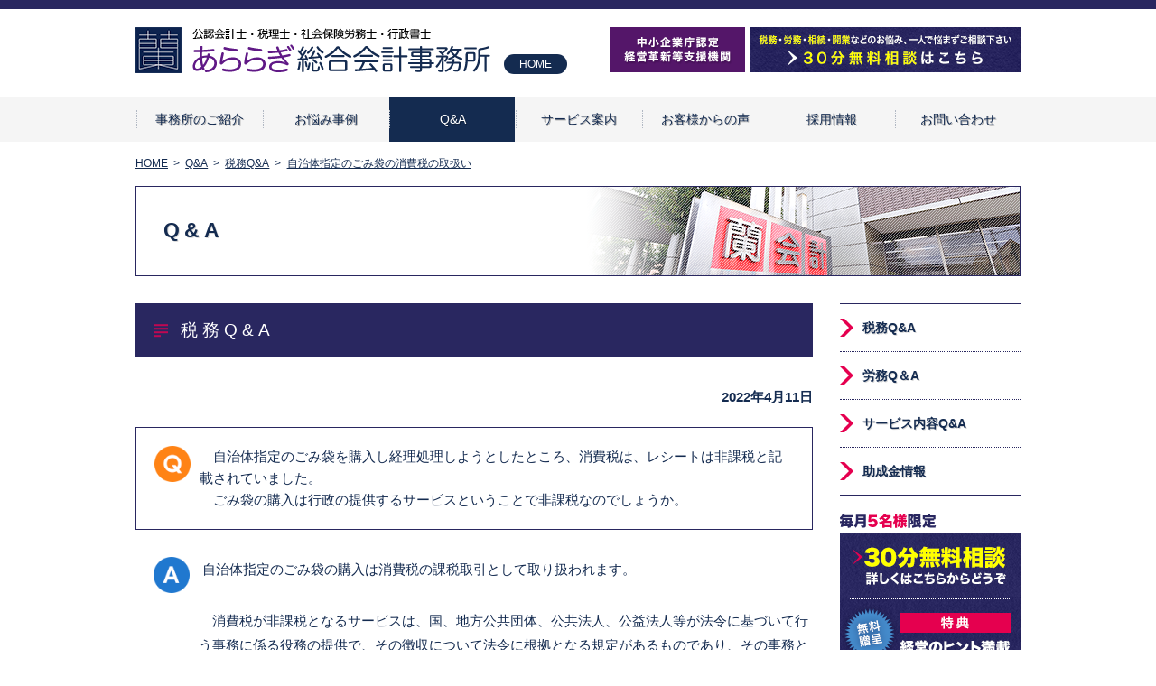

--- FILE ---
content_type: text/html; charset=UTF-8
request_url: https://www.araragi.jp/faq/693
body_size: 5365
content:
<!DOCTYPE html>
<html lang="ja">
<head>
<meta charset="utf-8" />
<meta http-equiv="X-UA-Compatible" content="IE=edge">
<title>自治体指定のごみ袋の消費税の取扱い｜あららぎ総合会計事務所</title><meta name="keywords" content="多治見,会計事務所,社労士,税理士"><meta name="copyright" content="Copyright ©2016 あららぎ総合会計事務所">
<meta name="viewport" content="width=device-width,initial-scale=1">
<link href="/assets/css/reset.css" rel="stylesheet" media="all" />
<link href="/assets/css/sp.css" rel="stylesheet" media="screen and (max-width: 768px)">
<link href="/assets/css/style.css" rel="stylesheet" media="screen and (min-width: 769px)">
<link rel="stylesheet" href="https://www.araragi.jp/wp/wp-content/themes/wp-araragi/style.css">
<script src="http://ajax.googleapis.com/ajax/libs/jquery/1.11.1/jquery.min.js"></script>
<script src="/assets/js/basic.js"></script>
<script src="/assets/js/jquery.heightLine.js"></script>
<meta name='robots' content='max-image-preview:large' />
<link rel='dns-prefetch' href='//s.w.org' />
<link rel="alternate" type="application/rss+xml" title="公認会計士・税理士・社会保険労務士・行政書士　あららぎ総合会計事務所 &raquo; 自治体指定のごみ袋の消費税の取扱い のコメントのフィード" href="https://www.araragi.jp/faq/693/feed" />
		<script type="text/javascript">
			window._wpemojiSettings = {"baseUrl":"https:\/\/s.w.org\/images\/core\/emoji\/13.0.1\/72x72\/","ext":".png","svgUrl":"https:\/\/s.w.org\/images\/core\/emoji\/13.0.1\/svg\/","svgExt":".svg","source":{"concatemoji":"https:\/\/www.araragi.jp\/wp\/wp-includes\/js\/wp-emoji-release.min.js?ver=5.7.14"}};
			!function(e,a,t){var n,r,o,i=a.createElement("canvas"),p=i.getContext&&i.getContext("2d");function s(e,t){var a=String.fromCharCode;p.clearRect(0,0,i.width,i.height),p.fillText(a.apply(this,e),0,0);e=i.toDataURL();return p.clearRect(0,0,i.width,i.height),p.fillText(a.apply(this,t),0,0),e===i.toDataURL()}function c(e){var t=a.createElement("script");t.src=e,t.defer=t.type="text/javascript",a.getElementsByTagName("head")[0].appendChild(t)}for(o=Array("flag","emoji"),t.supports={everything:!0,everythingExceptFlag:!0},r=0;r<o.length;r++)t.supports[o[r]]=function(e){if(!p||!p.fillText)return!1;switch(p.textBaseline="top",p.font="600 32px Arial",e){case"flag":return s([127987,65039,8205,9895,65039],[127987,65039,8203,9895,65039])?!1:!s([55356,56826,55356,56819],[55356,56826,8203,55356,56819])&&!s([55356,57332,56128,56423,56128,56418,56128,56421,56128,56430,56128,56423,56128,56447],[55356,57332,8203,56128,56423,8203,56128,56418,8203,56128,56421,8203,56128,56430,8203,56128,56423,8203,56128,56447]);case"emoji":return!s([55357,56424,8205,55356,57212],[55357,56424,8203,55356,57212])}return!1}(o[r]),t.supports.everything=t.supports.everything&&t.supports[o[r]],"flag"!==o[r]&&(t.supports.everythingExceptFlag=t.supports.everythingExceptFlag&&t.supports[o[r]]);t.supports.everythingExceptFlag=t.supports.everythingExceptFlag&&!t.supports.flag,t.DOMReady=!1,t.readyCallback=function(){t.DOMReady=!0},t.supports.everything||(n=function(){t.readyCallback()},a.addEventListener?(a.addEventListener("DOMContentLoaded",n,!1),e.addEventListener("load",n,!1)):(e.attachEvent("onload",n),a.attachEvent("onreadystatechange",function(){"complete"===a.readyState&&t.readyCallback()})),(n=t.source||{}).concatemoji?c(n.concatemoji):n.wpemoji&&n.twemoji&&(c(n.twemoji),c(n.wpemoji)))}(window,document,window._wpemojiSettings);
		</script>
		<style type="text/css">
img.wp-smiley,
img.emoji {
	display: inline !important;
	border: none !important;
	box-shadow: none !important;
	height: 1em !important;
	width: 1em !important;
	margin: 0 .07em !important;
	vertical-align: -0.1em !important;
	background: none !important;
	padding: 0 !important;
}
</style>
	<link rel='stylesheet' id='wp-block-library-css'  href='https://www.araragi.jp/wp/wp-includes/css/dist/block-library/style.min.css?ver=5.7.14' type='text/css' media='all' />
<link rel="https://api.w.org/" href="https://www.araragi.jp/wp-json/" /><link rel="EditURI" type="application/rsd+xml" title="RSD" href="https://www.araragi.jp/wp/xmlrpc.php?rsd" />
<link rel="wlwmanifest" type="application/wlwmanifest+xml" href="https://www.araragi.jp/wp/wp-includes/wlwmanifest.xml" /> 
<meta name="generator" content="WordPress 5.7.14" />
<link rel="canonical" href="https://www.araragi.jp/faq/693" />
<link rel='shortlink' href='https://www.araragi.jp/?p=693' />
<link rel="alternate" type="application/json+oembed" href="https://www.araragi.jp/wp-json/oembed/1.0/embed?url=https%3A%2F%2Fwww.araragi.jp%2Ffaq%2F693" />
<link rel="alternate" type="text/xml+oembed" href="https://www.araragi.jp/wp-json/oembed/1.0/embed?url=https%3A%2F%2Fwww.araragi.jp%2Ffaq%2F693&#038;format=xml" />
<link rel="icon" href="https://www.araragi.jp/wp/wp-content/uploads/2019/07/cropped-fabicon-32x32.jpg" sizes="32x32" />
<link rel="icon" href="https://www.araragi.jp/wp/wp-content/uploads/2019/07/cropped-fabicon-192x192.jpg" sizes="192x192" />
<link rel="apple-touch-icon" href="https://www.araragi.jp/wp/wp-content/uploads/2019/07/cropped-fabicon-180x180.jpg" />
<meta name="msapplication-TileImage" content="https://www.araragi.jp/wp/wp-content/uploads/2019/07/cropped-fabicon-270x270.jpg" />
</head>

<body id="faq">

<!--wrapper PC-->
<div id="wrapper">
	<!--header-->
	<header id="header" class="pc">
		<div class="headInner">
			<div class="hdLeft">
				<h1 class="logo"><a href="/"><img src="/assets/images/common/logo.png" alt="あららぎ総合会計事務所"></a></h1>
				<p><a href="/">HOME</a></p>
			</div>
			<aside class="hdAside">
				<ul>
					<li><a href="/service/support"><img src="/assets/images/common/hd_bnr_support.png" alt=""></a></li>
					<li><a href="/consult/"><img src="/assets/images/common/hd_bnr_consult.png" alt="30分無料相談"></a></li>
				</ul>
			</aside>
		</div>
		<nav id="gNav">
			<ul>
				<li><a href="/about/merit">事務所のご紹介</a></li>
				<li><a href="/case/">お悩み事例</a></li>
				<li><a href="/faq/" class="active">Q&A</a></li>
				<li><a href="/service/accounts">サービス案内</a></li>
				<li><a href="/voice/">お客様からの声</a></li>
				<li><a href="/recruit/">採用情報</a></li>
				<li><a href="/contact/">お問い合わせ</a></li>
			</ul>
		</nav>
	</header>
	<!--/header PC-->
	
	<!--header SP-->
	<header id="header" class="sp">
		<div class="headerInner">
			<h1 class="logo"><a href="/"><img src="/assets/images/common/logo.png" alt="あららぎ総合会計事務所"></a></h1>
			<a href="#" class="Menu"><span>≡</span> Menu</a>
		</div>
	</header>
	<!--/header SP-->
	
	<!--nav sp-->
	<div class="SpMenu">
		<nav class="nav sp">
			<ul>
				<li><a href="/">HOME</a></li>
				<li><a href="/about/merit">事務所のご紹介</a></li>
				<li><a href="/case/">お悩み事例</a></li>
				<li><a href="/faq/">Q&A</a></li>
				<li><a href="/service/accounts">サービス案内</a></li>
				<li><a href="/voice/">お客様からの声</a></li>
				<li><a href="/recruit/">採用情報</a></li>
				<li><a href="/consult/">30分無料相談</a></li>
				<li><a href="/contact/">お問い合わせ</a></li>
				<li><a href="/privacy/">個人情報保護方針</a></li>
			</ul>
		</nav>
	</div>
	<!--/nav sp-->
	
	<!--topicPath-->
	<div class="topicPath">
	<ol id="path">
		<li itemscope itemtype="http://data-vocabulary.org/Breadcrumb"><a itemprop="url" href="/"><span itemprop="title">HOME</span></a></li>

		<li itemscope itemtype="http://data-vocabulary.org/Breadcrumb"><a itemprop="url" href="/faq/"><span itemprop="title">Q&amp;A</span></a></li>        	<li itemscope itemtype="http://data-vocabulary.org/Breadcrumb"><a itemprop="url" href="https://www.araragi.jp/faq/tax"><span itemprop="title">税務Q&amp;A</span></a></li>
				<li itemscope itemtype="http://data-vocabulary.org/Breadcrumb"><a itemprop="url" href="/faq/693"><span itemprop="title">自治体指定のごみ袋の消費税の取扱い</span></a></li>	</ol>
	</div>
	<!--/topicPath-->
	
	<!--main-->
	<div class="pageTitle">
		<h1>Q&amp;A</h1>
	</div>
	<!--main-->

	<!--Contents-->
	<div id="contents">
		<!--mainColumn-->
		<div class="mainColumn">
<h2 class="h2_ttl">税務Q&amp;A</h2>
			<div class="sectionInner">
				<p class="date">2022年4月11日</p>
				<div class="faq_q">　自治体指定のごみ袋を購入し経理処理しようとしたところ、消費税は、レシートは非課税と記載されていました。<br />
　ごみ袋の購入は行政の提供するサービスということで非課税なのでしょうか。<br />
</div>
<div class="faq_a">
	<p><strong> </strong>自治体指定のごみ袋の購入は消費税の課税取引として取り扱われます。</p>
<p>　消費税が非課税となるサービスは、国、地方公共団体、公共法人、公益法人等が法令に基づいて行う事務に係る役務の提供で、その徴収について法令に根拠となる規定があるものであり、その事務とは登記、登録、特許、免許、許可、認可、承認、認定、確認及び指定、検査、検定、試験、審査及び講習、証明、公文書の交付が該当します(消費税基本通達６－５－１　非課税となる行政手数料等の範囲等より)。</p>
<p>　ごみ処理は上記の事務に該当するものではありません。</p>
<p>　</p>
<p>　ごみ処理は自治体固有の行政サービスではなく民間企業と競合する可能性のある事業であり、公平性を保つ観点より消費税の課税取引となっております。</p>
<p>&nbsp;</p>
<p><strong>※上記記事は、記事更新時現在の税法等の諸法令及び判例等に基づいたものですので、取扱いに変更がある可能性があります。</strong></p>
			<div class="pageNation">
		<ul>
					<li class="prev"><a href="https://www.araragi.jp/faq/687" rel="prev">前の記事を読む</a></li>							<li class="next"><a href="https://www.araragi.jp/faq/700" rel="next">次の記事を読む</a></li>			</ul>
</div>
</div>
			</div>

		</div>
		<!--/mainColumn-->
		
		<!--sideColumn-->
		<div class="sideColumn">
	
	
	<div class="menu">
	<ul>
		<li><a href="https://www.araragi.jp/faq/tax">税務Q&amp;A</a></li>
		<li><a href="https://www.araragi.jp/faq/labor">労務Q＆A</a></li>
		<li><a href="https://www.araragi.jp/faq/service">サービス内容Q&amp;A</a></li>
		<li><a href="https://www.araragi.jp/faq/%e5%8a%a9%e6%88%90%e9%87%91%e6%83%85%e5%a0%b1">助成金情報</a></li>
    </ul>
    </div>

			<ul class="banner">
				<li><a href="/consult/"><img src="/assets/images/common/side_bnr_consult.png" alt="30分無料相談"></a></li>
				<li><a href="/voice/"><img src="/assets/images/common/side_bnr_voice.png" alt="お客様からの声"></a></li>
                <li><a href="/sitenronten/"><img src="/assets/images/common/side_bnr_blog.png" alt="あららぎ会計の視点論点"></a></li>
				<li><a href="/about/case"><img src="/assets/images/common/side_bnr_case.png" alt="国税不服審判所 事案のご紹介"></a></li>
			    <li><a href="/sr/"><img src="/assets/images/common/side_office-regulations_bnr.png" alt="就業規則の作成・変更のご相談はこちら"></a></li>
			</ul>
		</div>
		<!--/sideColumn-->
	</div>
	<!--/Contents-->


	<!--footer-->
	<footer id="footer">
		<div class="ftInner">
			<div class="ftInfo">
				<h1 class="logo"><a href="/"><img src="/assets/images/common/logo.png" alt="あららぎ総合会計事務所"></a></h1>
				<p>〒507-0041<br>
				岐阜県多治見市太平町3-18<br>
				TEL：0572-24-2222  FAX：0572-24-2197<br>
				受付時間：8:30～17:00</p>
				<ul>
			    <li><a href="/consult/"><img src="/assets/images/common/ft_bnr_consult.png" alt="30分無料相談"></a></li>
			    <li><a href="/sr/"><img src="/assets/images/common/ft_office-regulations_bnr.png" alt="就業規則の作成・変更のご相談はこちら"></a></li>
					<li><a href="/contact/"><img src="/assets/images/common/ft_bnr_contact.png" alt="お問い合わせ"></a></li>
				</ul>
			</div>
			<div class="ftNav">
				<ul class="left">
					<li><a href="/">HOME</a></li>
					<li><a href="/about/merit">事務所のご紹介</a></li>
					<li><a href="/faq/">Q&amp;A</a></li>
					<li><a href="/case/">お悩み事例</a></li>
					<li><a href="/service/">サービス案内</a>
						<ul class="sub">
							<li><a href="/service/accounts/">税務・会計支援</a></li>
							<li><a href="/service/social/">労務・人事支援</a></li>
							<li><a href="/service/start/">新規開業支援</a></li>
							<li><a href="/service/inheritance/">相続支援</a></li>
							<li><a href="/service/finance/">金融・融資支援</a></li>
						</ul>
					</li>
				</ul>
				<ul class="right">
					<li><a href="/voice/">お客様からの声</a></li>
					<li><a href="/recruit/">採用情報</a></li>
					<li><a href="/consult/">30分無料相談</a></li>
					<li><a href="/contact/">お問い合わせ</a></li>
					<li><a href="/privacy/">個人情報保護方針</a></li>
                    <li><a href="/sitenronten/">あららぎ会計の視点論点</a></li>
				</ul>
			</div>
			<div class="pagetop"><p><a href="#wrapper"><img src="/assets/images/common/ico_pagetop.png" alt="" ></a></p></div>
		</div>
	</footer>
	<div class="copyright"><small>Copyright &copy; あららぎ総合会計事務所 All Rights Reserved.</small></div>
	<!--/footer-->

<script>
  (function(i,s,o,g,r,a,m){i['GoogleAnalyticsObject']=r;i[r]=i[r]||function(){
  (i[r].q=i[r].q||[]).push(arguments)},i[r].l=1*new Date();a=s.createElement(o),
  m=s.getElementsByTagName(o)[0];a.async=1;a.src=g;m.parentNode.insertBefore(a,m)
  })(window,document,'script','https://www.google-analytics.com/analytics.js','ga');

  ga('create', 'UA-78249665-1', 'auto');
 ga('require', 'displayfeatures');
  ga('send', 'pageview');

</script>
</div>
<!--/wrapper-->
<script type='text/javascript' src='https://www.araragi.jp/wp/wp-includes/js/wp-embed.min.js?ver=5.7.14' id='wp-embed-js'></script>
</body>
</html>

--- FILE ---
content_type: text/css
request_url: https://www.araragi.jp/assets/css/style.css
body_size: 5804
content:
@charset "UTF-8";
/* CSS Document */

html, body {
	width: 100%;
	height: 100%;
	margin: 0;
	padding: 0;
	color: #142b50;
	font-size: 0.938em;
	line-height: 1.6;
	-webkit-text-size-adjust: none;
	font-family: "メイリオ", "Meiryo", "ヒラギノ角ゴ Pro W3", "Hiragino Kaku Gothic Pro", "ＭＳ Ｐゴシック", "MS PGothic", sans-serif;
}
* {
	-webkit-box-sizing: border-box;
	-moz-box-sizing: border-box;
	-o-box-sizing: border-box;
	-ms-box-sizing: border-box;
	box-sizing: border-box;
}
a:link, a:active, a:visited {
	color: #142b50;
	text-decoration: none;
}
a:hover {
	filter: alpha(opacity=70);
	-moz-opacity: 0.7;
	opacity: 0.7;
}
#wrapper {
	width: 100%;
	height: 100%;
	margin: 0 auto;
}
div:after, ul:after, ol:after {
	content: "";
	display: block;
	clear: both;
}
img {
	line-height: 0 !important;
}
.sp {
	display: none;
}
/*-------------------------------------------------------*/
/*  header
/*-------------------------------------------------------*/
#header {
	width: 100%;
	border-top: 10px solid #292760;
}
.headInner {
	width: 980px;
	margin: 0 auto;
	padding: 20px 0;
}
.hdLeft {
	float: left;
}
.hdLeft .logo {
	float: left;
	margin-right: 15px;
}
.hdLeft p {
	margin-top: 30px;
	float: left;
	width: 70px;
	height: 22px;
	color: #fff;
	text-align: center;
	line-height: 22px;
	border-radius: 11px;
	background: #142b50;
}
.hdLeft p a {
	display: block;
	color: #fff;
	font-weight: normal;
	font-size: 12px;
}
.hdAside {
	float: right;
	width: 455px;
	text-align: right;
}
.hdAside li {
	float: left;
}
.hdAside li:first-child {
	margin-right: 5px;
}
/*-------------------------------------------------------*/
/*  #gNav
/*-------------------------------------------------------*/
#gNav {
	width: 100%;
	background: #f5f5f5;
}
#gNav ul {
	width: 980px;
	margin: 0 auto;
}
#gNav ul li {
	position: relative;
	float: left;
	width: 140px;
	height: 50px;
	line-height: 50px;
	text-align: center;
	font-family: "ヒラギノ角ゴ Pro W3", "Hiragino Kaku Gothic Pro", "游ゴシック", "Yu Gothic", "ＭＳ Ｐゴシック", "MS PGothic", sans-serif;
	text-shadow: 1px 1px 0px rgba(0, 0, 0, 0.3);
	border-left: 1px solid #f5f5f5;
}
#gNav ul li::before {
	border-left: 1px dotted #b1b8c3;
	height: 20px;
	position: absolute;
	z-index: 1;
	top: 15px;
	left: 0;
	content: "";
}
#gNav ul li:last-child {
	border-right: 1px solid #f5f5f5;
}
#gNav ul li:last-child::after {
	border-right: 1px dotted #b1b8c3;
	height: 20px;
	position: absolute;
	z-index: 1;
	top: 15px;
	right: -2px;
	content: "";
}
#gNav ul li a {
	display: block;
	width: 140px;
	height: 50px;
	color: #142b50;
}
#gNav ul li a:hover, #gNav ul li a.active {
	display: block;
	width: 140px;
	height: 50px;
	color: #fff;
	background: #142b50;
	filter: alpha(opacity=100);
	-moz-opacity: 1.0;
	opacity: 1.0;
}
/*-------------------------------------------------------*/
/*  Main
/*-------------------------------------------------------*/
.indexMain {
	width: 100%;
	min-width: 980px;
	height: 400px;
	background: #ebebeb url(../images/index/main.jpg) no-repeat center top;
}
.indexMain ul{
	width: 490px;
	margin: 0 auto;
}
.indexMain li{
	float: left;
	line-height: 0;
	}
ul.indexmenu1{
		padding-top: 238px;
	}
ul.indexmenu2{
	padding-left:-20px;
	}
/*-------------------------------------------------------*/
/*  Contents
/*-------------------------------------------------------*/
#index #contents {
	width: 100%;
	margin: 0 auto;
	padding: 50px 0 60px 0;
}
#contents {
	width: 980px;
	margin: 0 auto;
	padding: 30px 0 60px 0;
}
/*-------------------------------------------------------*/
/*  Index
/*-------------------------------------------------------*/
/*indexService*/
.indexService {
	width: 980px;
	margin: 50px auto;
}
.indexService h2 {
	margin-bottom: 45px;
}
.col02 {
	margin-bottom: 20px;
}
.col02 .serviceInner, .col03 .serviceInner {
	position: relative;
	float: left;
	height: 300px;
}
.col02 .serviceInner {
	width: 475px;
	margin-right: 30px;
}
.col03 .serviceInner {
	width: 307px;
	margin-right: 29px;
}
.col02 .serviceInner:last-child, .col03 .serviceInner:last-child {
	margin-right: 0;
}
.col02 .serviceInner:after {
	position: relative;
	content: url(../images/index/shadow01.png);
	bottom: 0;
}
.col03 .serviceInner:after {
	position: relative;
	content: url(../images/index/shadow02.png);
	bottom: 1px;
}
.col02 .serviceInner h3, .col03 .serviceInner h3 {
	width: 70px;
	height: auto;
	min-height: 280px;
	float: left;
	background: #03004c;
}
.col02 .serviceInner ul {
	float: left;
	width: 405px;
	padding: 25px 30px 25px 20px;
	border-top: 1px solid #292760;
	border-right: 1px solid #292760;
	background: #fff;
}
.col03 .serviceInner ul {
	float: left;
	width: 237px;
	height: 280px;
	padding: 20px 10px 20px 15px;
	border-top: 1px solid #292760;
	border-right: 1px solid #292760;
	background: #fff;
}
.col02 .serviceInner li {
	font-size: 16px;
	font-weight: bold;
	line-height: 1.2;
	padding-left: 30px;
	background: url(../images/index/ico_01.png) no-repeat left center;
}
.col03 .serviceInner li {
	font-size: 14px;
	font-weight: bold;
	line-height: 1.2;
	padding-left: 25px;
	background: url(../images/index/ico_01.png) no-repeat left center;
}
.col02 .serviceInner li:first-child p, .col03 .serviceInner li:first-child p {
	padding-top: 0 !important;
}
.col02 .serviceInner li:last-child p, .col03 .serviceInner li:last-child p {
	padding-bottom: 0;
	border-bottom: 0;
}
.col02 .serviceInner li p, .col03 .serviceInner li p {
	padding: 1.1em 0;
	border-bottom: 1px dashed #292760;
}
.col03 .serviceInner:nth-child(2) li p {
	padding: 0.8em 0;
}
.col02 .serviceInner span, .col03 .serviceInner span {
	color: #e5004f;
}
.col02 .serviceInner .btn {
	position: absolute;
	bottom: 0;
	right: 0;
	padding-bottom: 6px;
}
.col03 .serviceInner .btn {
	position: absolute;
	bottom: 6px;
	right: 0;
}
/*indexService02*/
.indexService02 {
	width: 980px;
	margin: 0 auto 50px auto;
	text-align: center;
}
.indexService02 h2 {
	margin-bottom: 25px;
}
.indexService02 .txt {
	font-size: 1.2em;
	margin-bottom: 30px;
}
/*indexPoint*/
.indexPoint {
	background: url(../images/common/bg01.png);
}
.indexPoint h2 {
	padding: 0.8em;
	color: #fff;
	font-size: 2.0em;
	font-weight: bold;
	text-align: center;
	background: #292760;
	font-family: "ヒラギノ角ゴ Pro W3", "Hiragino Kaku Gothic Pro", "游ゴシック", "Yu Gothic", sans-serif;
}
.pointInner {
	width: 980px;
	margin: 0 auto;
	padding: 50px 0 80px;
}
.pointInner .txt {
	text-align: center;
	font-size: 1.4em;
	margin-bottom: 30px;
	font-weight: bold;
}
.pointInner li {
	float: left;
	width: 280px;
	margin-right: 60px;
	text-align: center;
}
.pointInner li:last-child {
	margin-right: 0;
}
.pointInner li p {
	margin-top: 20px;
	text-align: left;
	font-size: 1.067em;
}
/*indexAbout*/
.indexAbout {
	width: 980px;
	margin: 0 auto;
	padding: 80px 0 100px;
}
.aboutLeft {
	float: left;
	width: 540px;
	margin-right: 50px;
	font-size: 1.067em;
}
.aboutLeft dl {
	margin-bottom: 50px;
}
.aboutLeft dt {
	width: 140px;
	padding: 4px 0 2px 0;
	margin-bottom: 15px;
	color: #fff;
	font-size: 0.933em;
	text-align: center;
	background: #292760;
}
.aboutLeft span {
	font-weight: bold;
	color: #e5004f;
	font-size: 1.333em;
}
.aboutRight figure {
	margin-bottom: 40px;
}
.indexAbout p {
	text-align: center;
}
/*indexInfo*/
.indexInfo {
	margin-bottom: 60px;
}
.infoInner {
	width: 980px;
	margin: 0 auto;
}
.indexInfo .faq {
	float: left;
	width: 440px;
	margin-right: 50px;
}
.indexInfo .sitenronten {
	float: left;
	width: 490px;
	margin-right: 0px;
}
.indexInfo .faq h2,
.indexInfo .sitenronten h2 {
	display: block;
	height: 70px;
	padding-top: 20px;
	margin-bottom: 30px;
	background: url(../images/index/faq_bg.png);
	text-align:center;
	color: #142b50;
	font-weight: bold;
	font-size: 1.333em;
	font-family: "ヒラギノ角ゴ Pro W3", "Hiragino Kaku Gothic Pro", "游ゴシック", "Yu Gothic", sans-serif;
	text-shadow: 1px 1px 0px rgba(0, 0, 0, 0.3);
	letter-spacing: 5px;
}
.indexInfo .faq li,
.indexInfo .sitenronten li {
	margin-bottom: 25px;
}
.indexInfo .faq li:after,
.indexInfo .sitenronten li:after {
	content: "";
	display: block;
	clear: both;
}
.indexInfo .faq span,
.indexInfo .sitenronten span {
	display: block;
	float: left;
	margin-right: 10px;
	padding: 2px 0 1px 0;
	width: 135px;
	color: #fff;
	font-size: 0.8em;
	text-align: center;
}
.indexInfo .faq span.service,
.indexInfo .sitenronten span.service {
	background: #448aca;
}
.indexInfo .faq span.tax,
.indexInfo .sitenronten span.tax {
	background: #009e96;
}
.indexInfo .faq span.labor,
.indexInfo .sitenronten span.labor {
	background: #3c3a9a;
}
.indexInfo .faq p {
	float: left;
	width: 295px;
	font-size: 1.067em;
}

.indexInfo .sitenronten p {
	float: left;
	width: 345px;
	font-size: 1.067em;
}
.indexInfo .faq p a,
.indexInfo .sitenronten p a {
	text-decoration: underline;
}
.indexInfo .consult {
	float: left;
	margin-top: -23px;
}
.indexInfo .consult p {
	font-weight: bold;
}
.indexInfo .consult span {
	color: #e5004f;
}
/*-------------------------------------------------------*/
/*  Footer
/*-------------------------------------------------------*/
#footer {
	width: 100%;
	background: url(../images/common/bg01.png);
}
.ftInner {
	position: relative;
	width: 980px;
	margin: 0 auto;
	padding: 50px 0;
}
.ftInfo {
	float: left;
	width: 445px;
	margin-right: 70px;
}
.ftInfo p {
	line-height: 1.3;
	margin-bottom: 10px;
}
.ftNav .left {
	float: left;
	width: 230px;
	padding: 0 40px;
	border-left: 1px dotted #292760;
	border-right: 1px dotted #292760;
}
.ftNav .right {
	float: left;
	width: 230px;
	padding: 0 40px;
	border-right: 1px dotted #292760;
}
.ftNav li {
	padding-left: 20px;
	background: url(../images/common/ico_arw01.png) no-repeat left 0.4em;
}
.ftNav ul li .sub {
	float: none;
	padding-left: 0;
	padding-right: 0;
	border: 0;
}
.ftNav ul li .sub li {
	background: none !important;
	padding-left: 0;
}
.ftNav ul li .sub li:before {
	content: "●";
	color: #292760;
	padding-left: 10px;
}
#footer .pagetop {
	position: absolute;
	top: 0;
	right: -80px;
}
.copyright {
	width: 100%;
	height: 60px;
	background: #292760;
	text-align: center;
}
.copyright small {
	text-align: center;
	line-height: 60px;
	font-size: 0.857em;
	color: #fff;
}
/*-------------------------------------------------------*/
/*  pages common
/*-------------------------------------------------------*/
.topicPath {
	width: 980px;
	margin: 15px auto;
}
.topicPath li {
	float: left;
	font-size: 0.867em;
}
.topicPath li a {
	text-decoration: underline;
}
.topicPath li:after {
	content: ">";
	padding: 0 0.5em;
}
.topicPath li:last-child:after {
	content: none;
}
.pageTitle {
	display: table;
	width: 980px;
	margin: 0 auto;
	height: 100px;
	border: 1px solid #292760;
	background: url(../images/common/pagettl_bg.png) no-repeat right top;
}
.pageTitle h1 {
	display: table-cell;
	padding-left: 30px;
	vertical-align: middle;
	font-size: 1.6em;
	font-weight: bold;
	letter-spacing: 5px;
	font-family: "ヒラギノ角ゴ Pro W3", "Hiragino Kaku Gothic Pro", "游ゴシック", "Yu Gothic", sans-serif;
	text-shadow: 1px 1px 0px rgba(0, 0, 0, 0.15);
}

.mainColumn {
	float: left;
	width: 750px;
	margin-right: 30px;
}
.mainColumn h2 {
	padding: 15px 15px 15px 50px;
	margin-bottom: 30px;
	color: #fff;
	font-size: 1.333em;
	letter-spacing: 5px;
	background: #292760 url(../images/common/ico_h2_ttl.png) no-repeat 20px center;
}
.mainColumn p {
	font-size: 1.067em;
	line-height: 1.8;
}
/*  sideColumn */
.sideColumn {
	float: left;
	width: 200px;
}
.sideColumn h2{
	padding: 10px;
	color: #fff;
	font-size: 1.067em;
	letter-spacing: 2px;
	background: #292760;
}
.sideColumn .menu {
	border-top: 1px solid #292760;
	margin-bottom: 20px;
	border-bottom: 1px solid #292760;
}
.sideColumn .menu li {
	font-weight: bold;
	font-family: "ヒラギノ角ゴ Pro W3", "Hiragino Kaku Gothic Pro", "游ゴシック", "Yu Gothic", sans-serif;
	text-shadow: 1px 1px 0px rgba(0, 0, 0, 0.15);
	border-bottom: 1px dotted #292760;
	background: url(../images/common/ico_arw02.png) no-repeat left center;
}
.sideColumn .menu li:last-child {
	border-bottom: none;
}
.sideColumn .menu li a {
	display: block;
	width: 200px;
	padding: 15px 0 15px 25px;
}
.sideColumn .menu p {
	font-weight: bold;
	font-family: "ヒラギノ角ゴ Pro W3", "Hiragino Kaku Gothic Pro", "游ゴシック", "Yu Gothic", sans-serif;
	text-shadow: 1px 1px 0px rgba(0, 0, 0, 0.15);
	background: url(../images/common/ico_arw03.png) no-repeat left center;
}
.sideColumn .menu p a {
	display: block;
	width: 200px;
	padding: 15px 0 15px 25px;
}
.sideColumn .banner li {
	margin-bottom: 15px;
}
/*  form */
input[type=text] {
	width: 100%;
	height: 40px;
	border: 0;
	background: #fff;
}
textarea {
	width: 100%;
	height: 200px;
	border: 0;
	background: #fff;
}
/*  layout */
.sectionInner {
	margin-bottom: 30px;
}
.float_rgt {
	float: right;
	margin: 0 0 20px 20px;
}
/*  headline */
.catchCopy {
	margin-bottom: 30px;
}
.catchCopy.bdrBottom {
	padding-bottom: 30px;
	border-bottom: 1px dotted #292760;
}
.catchCopy p {
	padding-left: 20px;
	border-left: 20px solid #292760;
	font-size: 1.333em;
	font-weight: bold;
	line-height: 1.5;
	font-family: "ヒラギノ角ゴ Pro W3", "Hiragino Kaku Gothic Pro", "游ゴシック", "Yu Gothic", sans-serif;
	text-shadow: 1px 1px 0px rgba(0, 0, 0, 0.15);
}
/*-------------------------------------------------------*/
/*  about/
/*-------------------------------------------------------*/
#about h3 {
	padding: 15px;
	margin-bottom: 30px;
	font-size: 1.333em;
	letter-spacing: 3px;
	background: url(../images/common/bg_h3_ttl.png);
	text-shadow: 1px 1px 0px rgba(0, 0, 0, 0.15);
}
#about .introInner {
	margin: 50px 20px;
}
#about .sectionInner p {
	margin-bottom: 2.0em;
}
#about .sectionInner p.name {
	text-align: right;
	font-size: 1.4em;
	font-weight: bold;
	letter-spacing: 2px;
	font-family: "ヒラギノ角ゴ Pro W3", "Hiragino Kaku Gothic Pro", "游ゴシック", "Yu Gothic", sans-serif;
	text-shadow: 1px 1px 0px rgba(0, 0, 0, 0.15);
}
#about table {
	border-top: 1px dotted #292760;
	font-size: 1.067em;
}
#about table th, #about table td {
	padding: 10px 0;
	text-align: left;
	border-bottom: 1px dotted #292760;
}
#about table th {
	width: 20%;
	color: #601986;
}
#about table small {
	font-size: 0.867em;
}
#about iframe {
	width: 100%;
	height: 350px;
	margin-bottom: 30px;
}
#about .sectionInner li {
	float: left;
	width: 360px;
	margin-right: 30px;
	margin-bottom: 0;
}
#about .sectionInner li:last-child {
	margin-right: 0;
}
#about .sectionInner figure {
	margin-bottom: 10px;
}
#about .caseInner h3 {
	margin-bottom: 30px;
	font-size: 1.4em;
	font-weight: bold;
	padding-bottom: 20px;
	background: url(../images/common/bdr01.png) repeat-x left bottom;
}
#about .question {
	display: inline-table;
	width: 460px;
	margin-bottom: 15px;
	padding: 30px;
	color: #292760;
	font-weight: bold;
	background: #e9e9ef;
}
#about .question dt {
	display: table-cell;
	vertical-align: middle;
	padding-right: 10px;
	font-size: 1.33em;
}
#about .question dd {
	display: table-cell;
	vertical-align: middle;
}
#about .answer {
	display: inline-table;
	width: 460px;
	margin-bottom: 15px;
	padding: 30px;
	color: #009944;
	font-weight: bold;
	background: #e5f5ec;
}
#about .answer dt {
	display: table-cell;
	vertical-align: middle;
	padding-right: 10px;
	font-size: 1.33em;
}
#about .answer dd {
	display: table-cell;
	vertical-align: middle;
}
#about .caseInner p {
	margin-bottom: 2.0em;
}
#about .caseTtl01 {
	margin-bottom: 25px;
	padding-bottom: 10px;
	color: #e5004f;
	font-weight: bold;
	background: url(../images/about/h4_bg01.png) repeat-x left bottom;
}
#about .caseTtl02 {
	margin-bottom: 25px;
	padding-bottom: 10px;
	color: #5f52a0;
	font-weight: bold;
	background: url(../images/about/h4_bg02.png) repeat-x left bottom;
}
#about .caseTtl03 {
	margin-bottom: 25px;
	padding-bottom: 10px;
	color: #00a0e9;
	font-weight: bold;
	background: url(../images/about/h4_bg03.png) repeat-x left bottom;
}
/*-------------------------------------------------------*/
/*  service/
/*-------------------------------------------------------*/
#service h3 {
	margin-bottom: 30px;
	font-size: 1.4em;
	font-weight: bold;
	padding-bottom: 20px;
	background: url(../images/common/bdr01.png) repeat-x left bottom;
}
#service h4 {
	padding: 15px;
	margin-bottom: 30px;
	font-size: 1.333em;
	letter-spacing: 3px;
	background: url(../images/common/bg_h3_ttl.png);
	text-shadow: 1px 1px 0px rgba(0, 0, 0, 0.15);
}
#service .sectionInner p {
	margin-bottom: 2.0em;
}
#service .sectionInner.bdrBottom {
	border-bottom: 1px dotted #292760;
}
#service ul.serviceList {
	float: left;
	width: 360px;
	margin-right: 30px;
	padding: 30px;
	background: #e9e9ef;
}
#service ul.serviceList li {
	font-size: 1.067em;
	margin-bottom: 1.0em;
}
#service ul.serviceList li:last-child {
	margin-bottom: 0;
}
#service ul.serviceList li:before {
	content: "・";
}
#service ol.serviceList {
	float: left;
	width: 360px;
	margin-right: 30px;
	padding: 30px;
	background: #e9e9ef;
}
#service ol.serviceList li {
	font-size: 1.067em;
	margin-bottom: 1.0em;
}
#service ol.serviceList li:last-child {
	margin-bottom: 0;
}
#service .exampleInner {
	width: 360px;
}
#service .exampleInner table {
	width: 100%;
	margin-bottom: 30px;
	border-top: 1px solid #292760;
	font-size: 1.067em;
}
#service .exampleInner table thead {
	border-bottom: 1px dotted #292760;
}
#service .exampleInner table tbody {
	border-bottom: 1px dotted #292760;
}
#service .exampleInner table th {
	padding: 10px 0;
	margin-bottom: 10px;
	text-align: left;
	font-weight: bold;
}
#service .exampleInner table td {
	padding: 10px 0;
}
#service .exampleInner table td:nth-child(1) {
	width: 40%;
}
#service .exampleInner table td:nth-child(2) {
	text-align: right;
}
#service .contactInner {
	text-align: center;
	margin-top: 60px;
	padding-top: 50px;
	background: url(../images/common/bdr01.png) repeat-x left top;
}
#service .contactInner li {
	margin-bottom: 15px;
}
#service .introInner ul {
	display: inline-block;
	margin-bottom: 30px;
}
#service .introInner li {
	font-weight: bold;
	font-size: 1.067em;
	margin-bottom: 0.2em;
}
#service .introInner li:before {
	content: "・";
}
#service .introInner p {
	margin-bottom: 2.0em;
}
/*-------------------------------------------------------*/
/*  faq/
/*-------------------------------------------------------*/
#faq h3 {
	margin-bottom: 30px;
	font-size: 1.4em;
	font-weight: bold;
	padding-bottom: 20px;
	padding-left: 25px;
	background: url(../images/common/bdr01.png), url(../images/common/ico_faq.png);
	background-repeat: repeat-x, no-repeat;
	background-position: left bottom, left 0.4em;
}
#faq .sectionInner p {
	margin-bottom: 2.0em;
}
#faq .sectionInner p.date {
	margin: 0;
	padding: 0 0 20px 0;
	text-align: right;
	font-weight: bold;
}
#faq .sectionInner .btn a {
	display: block;
	width: 300px;
	margin-left: 200px;
	text-align: center;
	padding: 15px;
	text-align: center;
	color: #fff;
	background: url(../images/common/ico_arw04.png), url(../images/common/bg_green.png);
	background-repeat: no-repeat, repeat-x;
	background-position: 33% 1.2em, left top;
}
.pageNation {
	margin-top: 60px;
}
.pageNation .next {
	width: 50%;
	float: right;
	text-align: right;
}
.pageNation li a {
	text-decoration: underline;
	font-weight: bold;
}
.pageNation li:before {
	content: ">";
}
/*-------------------------------------------------------*/
/*  case/
/*-------------------------------------------------------*/
#case .sectionInner {
	padding: 30px;
	margin-bottom: 30px;
	border: 1px solid #c8c8c8;
	border-radius: 10px;
}
#case h3 {
	margin-bottom: 15px;
	padding: 15px 15px 10px 45px;
	font-size: 1.33em;
	font-weight: bold;
	line-height: 1.4;
	color: #292760;
	background: url(../images/case/ico01.png), url(../images/case/h3_bg.png);
	background-repeat: no-repeat, repeat;
	background-position: 15px center, left top;
	text-shadow: white 2px 2px 0px, white -2px 2px 0px, white 2px -2px 0px, white -2px -2px 0px;
}
#case h4 {
	margin-bottom: 15px;
	padding: 15px 15px 10px 45px;
	font-size: 1.33em;
	font-weight: bold;
	line-height: 1.4;
	color: #0068b7;
	background: url(../images/case/ico02.png), url(../images/case/h4_bg.png);
	background-repeat: no-repeat, repeat;
	background-position: 15px center, left top;
	text-shadow: white 2px 2px 0px, white -2px 2px 0px, white 2px -2px 0px, white -2px -2px 0px;
}
#case .sectionInner p {
	margin-bottom: 2.0em;
}
#case .sectionInner p.date{
	margin:0;
	padding:0 0 4px 0;
	text-align:right;
	font-weight:bold;
}
#case .sectionInner ul {
	text-align: center;
}
/*-------------------------------------------------------*/
/*  voice/
/*-------------------------------------------------------*/
#voice h3 {
	margin-bottom: 30px;
	font-size: 1.4em;
	font-weight: bold;
	padding-bottom: 20px;
	background: url(../images/common/bdr01.png) repeat-x left bottom;
}
#voice .sectionInner p {
	margin-bottom: 2.0em;
}
/*-------------------------------------------------------*/
/*  recruit/
/*-------------------------------------------------------*/
#recruit h3 {
	padding: 15px;
	margin-bottom: 30px;
	font-size: 1.333em;
	letter-spacing: 3px;
	background: url(../images/common/bg_h3_ttl.png);
	text-shadow: 1px 1px 0px rgba(0, 0, 0, 0.15);
}
#recruit .sectionInner p {
	margin-bottom: 2.0em;
}
#recruit .leftInner {
	float: left;
	width: 360px;
	margin-right: 30px;
}
#recruit .rightInner {
	float: left;
	width: 360px;
}
#recruit .rightInner figure {
	margin-bottom: 15px;
}
#recruit table {
	width: 100%;
	font-size: 1.067em;
}
#recruit table th, #recruit table td {
	padding: 10px 0;
	text-align: left;
	border-bottom: 1px dotted #292760;
}
#recruit table th {
	width: 20%;
	color: #601986;
	font-weight: bold;
}
#recruit .flow li {
	float: left;
}
#recruit .flow li:last-child {
	width: 223px;
	border: 1px solid #142b50;
	text-align: center;
	padding: 10px;
	font-weight: bold;
}
#recruit .flow li.active {
	color: #e5004f;
	border: 1px solid #e5004f;
}
#recruit .flow li.active:last-child {
}
.arrow_box {
	position: relative;
	background: #fff;
	border: 1px solid #142b50;
	width: 243px;
	margin-right: 20px;
	text-align: center;
	padding: 10px;
	font-weight: bold;
}
.arrow_box:after, .arrow_box:before {
	left: 100%;
	top: 50%;
	border: solid transparent;
	content: " ";
	height: 0;
	width: 0;
	position: absolute;
	pointer-events: none;
}
.arrow_box:after {
	border-color: rgba(255, 255, 255, 0);
	border-left-color: #fff;
	border-width: 10px;
	margin-top: -10px;
}
.arrow_box:before {
	border-color: rgba(20, 43, 80, 0);
	border-left-color: #142b50;
	border-width: 11px;
	margin-top: -11px;
}
.arrow_box.active {
	color: #e5004f;
	position: relative;
	background: #fff;
	border: 1px solid #e5004f;
	width: 243px;
	margin-right: 20px;
	text-align: center;
	padding: 10px;
	font-weight: bold;
}
.arrow_box.active:after, .arrow_box.active:before {
	left: 100%;
	top: 50%;
	border: solid transparent;
	content: " ";
	height: 0;
	width: 0;
	position: absolute;
	pointer-events: none;
}
.arrow_box.active:after {
	border-color: rgba(255, 255, 255, 0);
	border-left-color: #fff;
	border-width: 10px;
	margin-top: -10px;
}
.arrow_box.active:before {
	border-color: rgba(20, 43, 80, 0);
	border-left-color: #e5004f;
	border-width: 11px;
	margin-top: -11px;
}
#recruit .formInner {
	background: #e9e9ef;
	padding: 50px;
}
#recruit .formInner dl{
	width: 595px;
	margin: 0 auto;
	padding-bottom: 10px;
}
#recruit .formInner dl:after {
	content: "";
	display: block;
	clear: both;
}
#recruit .formInner dt{
	position: relative;
	float: left;
	width: 35%;
	font-weight: bold;
	text-align: right;
	padding-right: 15%;
}
#recruit .formInner dt.required:after{
	position: absolute;
	color: #e5004f;
	content: "※必須";
	right: 10%;
}
#recruit .formInner dd{
	float: left;
	width: 65%;
}
#recruit .formInner ul {
	display: block;
	padding-top: 30px;
	width: 595px;
	margin: 0 auto;
}
#recruit .formInner li:hover {
	filter: alpha(opacity=70);
	-moz-opacity: 0.7;
	opacity: 0.7;
}
#recruit .formInner ul .reset{
	float: left;
	margin-right: 20px;
	width: 175px;
	height: 54px;
	text-align: center;
	color: #e5004f;
	font-weight: bold;
	font-size: 15px;
	line-height: 54px;
	-webkit-appearance: none;
	border: 0;
	background: #fff;
}
#recruit .formInner ul .submit{
	float: left;
	width: 400px;
	height: 54px;
	text-align: center;
	color: #fff;
	font-weight: bold;
	font-size: 15px;
	line-height: 54px;
	-webkit-appearance: none;
	border: 0;
	background: #292760;
}
#recruit .btn{
	text-align: center;
}

/*-------------------------------------------------------*/
/*  consult/ ,contact/
/*-------------------------------------------------------*/
#consult h2 {
	padding: 15px 15px 15px 50px;
	margin-bottom: 30px;
	color: #fff;
	font-size: 1.333em;
	letter-spacing: 5px;
	background: #292760 url(../images/common/ico_h2_ttl.png) no-repeat 20px center;
}
#consult h3 {
	padding: 15px;
	margin-bottom: 30px;
	font-size: 1.333em;
	letter-spacing: 3px;
	background: url(../images/common/bg_h3_ttl.png);
	text-shadow: 1px 1px 0px rgba(0, 0, 0, 0.15);
}
#consult .sectionInner p {
	margin-bottom: 2.0em;
}
#consult .introInner{
	margin-bottom: 30px;
}
#consult .introInner p{
	margin-bottom: 30px;
	font-size: 1.333em;
	font-weight: bold;
	line-height: 1.5;
	font-family: "ヒラギノ角ゴ Pro W3", "Hiragino Kaku Gothic Pro", "游ゴシック", "Yu Gothic", sans-serif;
	text-shadow: 1px 1px 0px rgba(0, 0, 0, 0.15);
}

#consult .flow {
	width: 750px;
	margin: 0 auto;
}
#consult .flow li {
	float: left;
}
#consult .flow li:last-child {
	width: 223px;
	border: 1px solid #142b50;
	text-align: center;
	padding: 10px;
	font-weight: bold;
}
#consult .flow li.active {
	color: #e5004f;
	border: 1px solid #e5004f;
}
#consult .flow li.active:last-child {
}

#consult .formInner {
	background: #e9e9ef;
	padding: 50px;
}
#consult .formInner dl{
	width: 770px;
	margin: 0 auto;
	padding-bottom: 10px;
}
#consult .formInner dl:after {
	content: "";
	display: block;
	clear: both;
}
#consult .formInner dt{
	position: relative;
	float: left;
	width: 40%;
	font-weight: bold;
	text-align: right;
	padding-right: 15%;
}
#consult .formInner dt.required:after{
	position: absolute;
	color: #e5004f;
	content: "※必須";
	right: 10%;
}
#consult .formInner dd{
	float: left;
	width: 60%;
	background: #fff;
}
#consult .formInner dd ul {
	padding: 20px;
}
#consult .formInner p {
	padding: 20px;
	font-weight: bold;
}
#consult .formInner dd li{
	margin-right: 1.0em;
	float: left;
}
#consult .formInner dd li:nth-child(4n+1){
	clear: left;
}
#consult .formInner ul {
	display: block;
	padding-top: 30px;
	width: 770px;
	margin: 0 auto;
}
#consult .formInner ul li:hover {
	filter: alpha(opacity=70);
	-moz-opacity: 0.7;
	opacity: 0.7;
}
#consult .formInner ul .reset{
	float: left;
	margin-right: 20px;
	width: 175px;
	height: 54px;
	text-align: center;
	color: #e5004f;
	font-weight: bold;
	font-size: 15px;
	line-height: 54px;
	-webkit-appearance: none;
	border: 0;
	background: #fff;
}
#consult .formInner ul .submit{
	float: left;
	width: 575px;
	height: 54px;
	text-align: center;
	color: #fff;
	font-weight: bold;
	font-size: 15px;
	line-height: 54px;
	-webkit-appearance: none;
	border: 0;
	background: #292760;
}
#consult .btn{
	text-align: center;
}

/*-------------------------------------------------------*/
/*  sitenronten/
/*-------------------------------------------------------*/
#sitenronten h3 {
	margin-bottom: 20px;
	font-size: 1.4em;
	font-weight: bold;
	padding-bottom: 20px;
	background: url(../images/common/bdr01.png) repeat-x left bottom;
}
#sitenronten .sectionInner p {
	padding-bottom: 2.0em;
}
#sitenronten .sectionInner p.date {
	padding: 0;
	text-align: right;
	font-weight: bold;
}

--- FILE ---
content_type: text/css
request_url: https://www.araragi.jp/wp/wp-content/themes/wp-araragi/style.css
body_size: 1059
content:
@charset "utf-8";
/* CSS Document */

/*   
Theme Name: araragi
Theme URI: http://www.chirashiya.com/
Description: サイト専用テンプレート。
Author:  ちらし屋ドットコム
*/

img.centered {
	display: block;
	margin-left: auto;
	margin-right: auto;
	}
img.alignright {
	margin: 0 0 20px 20px;
	display: inline;
	}
img.alignleft {
	margin: 0 20px 20px 0;
	display: inline;
	}
.alignright {
	float: right;
	}
.alignleft {
	float: left
	}
.aligncenter{
	display:block;
	margin:0.5em auto;
	}
.wp-caption{
	text-align:center;
	}
p.wp-caption-text{
	margin:0.5em;
	}

@media screen and (max-width:540px){
.alignright,
.alignleft{
	padding:0 !important;
	margin:0.5em auto !important;
	display:block !important;
	float:none !important;
	}
}
	
.pager{
	text-align:center;
	}
.pager span,
.pager a{
	display:inline-block;
	padding:4px;
	margin:0 2px;
	}
.pager span.dots{
	padding-left:0;
	padding-right:0;
	}
.pager a{
	font-weight:bold;
	color:#292760;
	}

#child_list:after{
	content:"";
	display:block;
	clear:both;
	}
#child_list li{
	width:48%;
	float:left;
	text-align:center;
	margin-bottom:20px;
	}
#child_list li:nth-of-type(2n){
	float:right;
	}
#child_list li:nth-of-type(2n+1){
	clear:both;
	}
#child_list li .title{
	background:#292760;
	color:#fff;
	padding:8px 10px 6px;
	font-size:1.2em;
	line-height:1.4em;
	font-weight:bold;
	}
#child_list li img{
	display:block;
	margin:6px auto;
	}
#child_list li span{
	display:block;
	margin:6px auto;
	border:1px solid #292760;
	padding:4px 10px;
	}
#child_list li a{
	text-decoration:none !important;
	}
#child_list li :hover span,
#child_list li :active span{
	color:#fff;
	background:#292760;
	}
	
.close_applications p{
	font-size:1.4em;
	text-align:center;
	color:#292760;
	border:1px solid #292760;
	padding:20px;
	}
	
.faq_q{
	border:1px solid #292760;
	padding:20px 30px 20px 70px;
	margin-bottom:30px;
	position:relative;
	font-size:1.067em;
	}
.faq_q:before{
	content:"";
	display:block;
	width:40px;
	height:40px;
	position:absolute;
	top:20px;
	left:20px;
	background:url(/assets/images/faq/ico_q.png) center no-repeat;
	background-size: 40px 40px;
	}
#faq .sectionInner{
	background:url(/assets/images/common/bdr01.png) repeat-x left bottom;
	padding-bottom:2px;
	}
.faq_a{
	position: relative;
	padding:0 0 0 70px;
}	
.faq_a:before{
	content:"";
	display:block;
	width:40px;
	height:40px;
	position:absolute;
	top:0;
	left:20px;
	background:url(/assets/images/faq/ico_a.png) center no-repeat;
	background-size: 40px 40px;
	}
#faq .sectionInner:last-of-type{
	background:none;
	}

--- FILE ---
content_type: text/css
request_url: https://www.araragi.jp/assets/css/sp.css
body_size: 5430
content:
@charset "UTF-8";
/* CSS Document */

html, body {
	width: 100%;
	height: 100%;
	margin: 0;
	padding: 0;
	color: #142b50;
	font-size: 14px;
	line-height: 1.6;
	-webkit-text-size-adjust: none;
	font-family: "ヒラギノ角ゴ Pro W3", "Hiragino Kaku Gothic Pro", sans-serif;
}
* {
	-webkit-box-sizing: border-box;
	-moz-box-sizing: border-box;
	-o-box-sizing: border-box;
	-ms-box-sizing: border-box;
	box-sizing: border-box;
}
a:link, a:active, a:visited {
	color: #142b50;
	text-decoration: none;
}
a:hover {
	filter: alpha(opacity=70);
	-moz-opacity: 0.7;
	opacity: 0.7;
}
#wrapper {
	width: 100%;
	height: 100%;
	margin: 0 auto;
}
div:after, ul:after, ol:after {
	content: "";
	display: block;
	clear: both;
}
img {
	width: 100%;
	line-height: 0 !important;
}
.pc {
	display: none;
}
/*-------------------------------------------------------*/
/*  header
/*-------------------------------------------------------*/
#header {
	width: 100%;
	border-top: 10px solid #292760;
}
.headInner {
	width: 90%;
	margin: 0 auto;
	padding: 20px 0;
}

#header .logo{
	display: block;
	float: left;
	width: 50%;
	height: auto;
	padding:0.5em 1.0em;
	background: #fff;
}
#header .logo a{
	display: block;
	padding-top: 12px;
}


/*-------------------------------------------------------*/
/*  nav
/*-------------------------------------------------------*/
a.Menu { position: absolute; z-index: 10000; border:1px solid white; text-decoration: none; top: 1.0em; right: 1.0em; color: #292760; text-transform: uppercase; font-size: 1.0em; padding: 0.2em 0.7em; border-radius: 4px; }
a.Menu span { font-size:1.6em; vertical-align: -0.15em; }

.nav ul { list-style:none; }
.nav ul li.ttl { display: block; text-decoration: none; background: rgba(41,39,96,1.0); color: white; padding: 1em; border-bottom: 1px solid #666; font-weight: bold; }
	.nav ul li a { display: block; text-decoration: none; background: rgba(41,39,96,1.0); color: white; padding: 1em; border-bottom: 1px solid #666; }
	.nav ul li a:hover { filter:alpha(opacity=80); -moz-opacity: 0.8; opacity: 0.9; }

.SpMenu { display:none; position:absolute; top:5.6em; left:0; z-index:10000; width:100%; }
.SpMenu.show { display:block; }

.drawer { -webkit-transform: translate3d(0, -131px, 0); -moz-transform: translate3d(0, -131px, 0); -o-transform: translate3d(0, -131px, 0); transform: translate3d(0, -131px, 0); -webkit-transition:-webkit-transform 0.25s linear; -moz-transition:-moz-transform 0.25s linear; -o-transition:-o-transform 0.25s linear; transition:transform 0.25s linear; }
.drawer.active { -webkit-transform: translate3d(0,129px,0); -moz-transform: translate3d(0,129px,0); -o-transform: translate3d(0,129px,0); transform: translate3d(0,129px,0); }

/* Fallbacks */
.no-csstransforms .top { position: static;}
.no-csstransforms .drawer nav { display: none; }
.no-csstransforms .drawer.active nav { display: block; }

/*-------------------------------------------------------*/
/*  Main
/*-------------------------------------------------------*/
.indexMain {
	width: 100%;
	/*height: 300px;*/
}
.indexMain p{
	line-height: 0;
}
.indexMain ul{
	width: 100%;
	margin: 0 auto;
}
.indexMain li{
	width: 50%;
	float: left;
	line-height: 0;
}
indexMain li img{
	width: 100%;
	height: auto;
}
ul.indexmenu2{
	width:100%;
	background:#03004c;
	}
ul.indexmenu2 li{
	width:33%;	
	}
	
ul.indexmenu2 li:nth-child(1){ margin-left:0.5%; }
ul.indexmenu2 li:nth-child(3){ margin-right:0.5%; }


/*-------------------------------------------------------*/
/*  Contents
/*-------------------------------------------------------*/
#index #contents {
	width: 100%;
	margin: 0 auto;
	padding: 30px 0;
}
#contents {
	width: 90%;
	margin: 0 auto;
	padding: 30px 0 60px 0;
}
/*-------------------------------------------------------*/
/*  Index
/*-------------------------------------------------------*/
/*indexService*/
.indexService {
	width: 100%;
	margin: 0 auto;
}
.indexService h2 {
	margin-bottom: 15px;
}
.indexService h3{
	padding: 10px;
	color: #fff;
	text-align: center;	
	background: #03004c;
}
.serviceInner {
	width: 90%;
	margin: 0 auto 20px;
	position: relative;
}
.serviceInner ul {
	width: 100%;
	padding: 20px;
	border: 1px solid #292760;
	border-bottom: 0;
	background: #fff;
}
.serviceInner li {
	font-weight: bold;
	line-height: 1.2;
	padding-left: 30px;
	background: url(../images/index/ico_01.png) no-repeat left center;
}
.serviceInner li p {
	padding: 1em 0;
	border-bottom: 1px dashed #292760;
}
.serviceInner span {
	color: #e5004f;
}
.serviceInner .btn a {
	padding: 10px;
	display: block;
	color: #fff;
	text-align: center;
	background: #e5004f;
}
/*indexService02*/
.indexService02 {
	width: 100%;
	margin: 0 auto 50px auto;
	text-align: center;
}
.indexService02 h2 {
	margin-bottom: 25px;
}
.indexService02 .txt {
	margin-bottom: 30px;
}
/*indexPoint*/
.indexPoint {
	background: url(../images/common/bg01.png);
}
.indexPoint h2 {
	padding: 0.8em;
	color: #fff;
	font-size: 2.0em;
	font-weight: bold;
	text-align: center;
	background: #292760;
}
.pointInner {
	width: 90%;
	margin: 0 auto;
	padding: 30px 0;
}
.pointInner .txt {
	text-align: center;
	font-size: 1.3em;
	margin-bottom: 30px;
	font-weight: bold;
}
.pointInner li {
	float: none;
	width: 100%;
	margin-bottom: 15px;
	text-align: center;
}
.pointInner li:last-child {
	margin-right: 0;
}
.pointInner img{
	width: 30%;
	margin: 0 auto;
}
.pointInner li p {
	margin-top: 20px;
	text-align: left;
}
/*indexAbout*/
.indexAbout {
	width: 90%;
	margin: 0 auto;
	padding: 30px 0;
}
.aboutLeft {
	float: none;
	width: 100%;
	margin-right: 0;
}
.aboutLeft dl {
	margin-bottom: 20px;
}
.aboutLeft dt {
	width: 140px;
	padding: 4px 0 2px 0;
	margin-bottom: 15px;
	color: #fff;
	font-size: 0.933em;
	text-align: center;
	background: #292760;
}
.aboutLeft span {
	font-weight: bold;
	color: #e5004f;
	font-size: 1.333em;
}
.aboutRight figure {
	width: 50%;
	float: left;
}
.indexAbout p {
	text-align: center;
}
/*indexInfo*/
.indexInfo {
	margin-bottom: 60px;
}
.infoInner {
	width: 90%;
	margin: 0 auto;
}
.indexInfo .faq,
.indexInfo .sitenronten {
	float: none;
	width: 100%;
	margin-bottom: 30px;
}
.indexInfo .faq h2 {
	display: block;
	height: 70px;
	padding-top: 20px;
	margin-bottom: 30px;
	background: url(../images/index/faq_bg.png);
	text-align: center;
	color: #142b50;
	font-weight: bold;
	font-size: 1.333em;
	text-shadow: 1px 1px 0px rgba(0, 0, 0, 0.3);
}
.indexInfo .sitenronten h2 {
	display: block;
	padding-top: 20px;
	margin-bottom: 30px;
	background: url(../images/index/faq_bg.png);
	text-align: center;
	color: #142b50;
	font-weight: bold;
	font-size: 1.333em;
	text-shadow: 1px 1px 0px rgba(0, 0, 0, 0.3);
	padding-bottom: 20px;
}

.indexInfo .faq li
.indexInfo .sitenronten li {
	margin-bottom: 25px;
}
.indexInfo .faq li:after,
.indexInfo .sitenronten li:after {
	content: "";
	display: block;
	clear: both;
}
.indexInfo .faq span,
.indexInfo .sitenronten span {
	display: block;
	float: none;
	margin-right: 10px;
	padding: 2px 0 1px 0;
	width: 135px;
	color: #fff;
	font-size: 0.8em;
	text-align: center;
}
.indexInfo .faq span.service,
.indexInfo .sitenronten span.service {
	background: #448aca;
}
.indexInfo .faq span.tax,
.indexInfo .sitenronten span.tax {
	background: #009e96;
}
.indexInfo .faq span.labor,
.indexInfo .sitenronten span.labor {
	background: #3c3a9a;
}
.indexInfo .faq p,
.indexInfo .sitenronten p {
	float: none;
	width: 100%;
	font-size: 1.067em;
}
.indexInfo .faq p a,
.indexInfo .sitenronten p a {
	text-decoration: underline;
}
.indexInfo .consult {
	float: none;
}
.indexInfo .consult p {
	font-weight: bold;
}
.indexInfo .consult span {
	color: #e5004f;
}
/*-------------------------------------------------------*/
/*  Footer
/*-------------------------------------------------------*/
#footer {
	width: 100%;
	background: url(../images/common/bg01.png);
}
.ftInner {
	position: relative;
	width: 90%;
	margin: 0 auto;
	padding: 50px 0;
}
.ftInfo {
	float: none;
	width: 100%;
	margin-right: 0;
}
.ftInfo p {
	line-height: 1.3;
	margin-bottom: 10px;
}
.ftNav{
	display: none;
}
#footer .pagetop {
	position: absolute;
	top: 0;
	right: 0;
}
.copyright {
	width: 100%;
	height: 60px;
	background: #292760;
	text-align: center;
}
.copyright small {
	text-align: center;
	line-height: 60px;
	font-size: 0.857em;
	color: #fff;
}
/*-------------------------------------------------------*/
/*  pages common
/*-------------------------------------------------------*/
.topicPath {
	width: 90%;
	margin: 15px auto;
}
.topicPath li {
	float: left;
	font-size: 0.867em;
}
.topicPath li a {
	text-decoration: underline;
}
.topicPath li:after {
	content: ">";
	padding: 0 0.5em;
}
.topicPath li:last-child:after {
	content: none;
}
.pageTitle {
	display: table;
	width: 90%;
	margin: 0 auto;
	height: 60px;
	border: 1px solid #292760;
	background: url(../images/common/pagettl_bg.png) no-repeat 200% top;
	background-size:84%;
}
.pageTitle h1 {
	display: table-cell;
	padding-left: 15px;
	vertical-align: middle;
	font-size: 1.6em;
	font-weight: bold;
	text-shadow: 1px 1px 0px rgba(0, 0, 0, 0.15);
}
.mainColumn {
	float: none;
	width: 100%;
	margin-right: 30px;
}
.mainColumn h2 {
	padding: 15px 15px 15px 50px;
	margin-bottom: 30px;
	color: #fff;
	font-size: 1.333em;
	background: #292760 url(../images/common/ico_h2_ttl.png) no-repeat 20px center;
}
.mainColumn p {
	font-size: 1.067em;
	line-height: 1.8;
}
/*  sideColumn */
.sideColumn {
	float: none;
	width: 100%;
}
.sideColumn h2{
	padding: 10px;
	color: #fff;
	font-size: 1.067em;
	letter-spacing: 2px;
	background: #292760;
}
.sideColumn .menu {
	border-top: 1px solid #292760;
	margin-bottom: 20px;
	border-bottom: 1px solid #292760;
}
.sideColumn .menu li {
	font-weight: bold;
	text-shadow: 1px 1px 0px rgba(0, 0, 0, 0.15);
	border-bottom: 1px dotted #292760;
	background: url(../images/common/ico_arw02.png) no-repeat left center;
}
.sideColumn .menu li:last-child {
	border-bottom: none;
}
.sideColumn .menu li a {
	display: block;
	width: 200px;
	padding: 15px 0 15px 25px;
}
.sideColumn .menu p {
	font-weight: bold;
	text-shadow: 1px 1px 0px rgba(0, 0, 0, 0.15);
	background: url(../images/common/ico_arw03.png) no-repeat left center;
}
.sideColumn .menu p a {
	display: block;
	width: 200px;
	padding: 15px 0 15px 25px;
}
.sideColumn .banner li {
	display: none;
}
/*  form */
input[type=text] {
	width: 100%;
	height: 40px;
	border: 0;
	background: #fff;
}
textarea {
	width: 100%;
	height: 200px;
	border: 0;
	background: #fff;
}
/*  layout */
.sectionInner {
	margin-bottom: 30px;
}
.float_rgt {
	float: right;
	margin: 0 0 20px 20px;
}
/*  headline */
.catchCopy {
	margin-bottom: 30px;
}
.catchCopy.bdrBottom {
	padding-bottom: 30px;
	border-bottom: 1px dotted #292760;
}
.catchCopy p {
	padding-left: 20px;
	border-left: 20px solid #292760;
	font-size: 1.333em;
	font-weight: bold;
	line-height: 1.5;
	text-shadow: 1px 1px 0px rgba(0, 0, 0, 0.15);
}
/*-------------------------------------------------------*/
/*  about/
/*-------------------------------------------------------*/
#about h3 {
	padding: 15px;
	margin-bottom: 30px;
	font-size: 1.333em;
	background: url(../images/common/bg_h3_ttl.png);
	text-shadow: 1px 1px 0px rgba(0, 0, 0, 0.15);
}
#about .introInner {
	margin: 50px 20px;
}
#about .sectionInner p {
	margin-bottom: 2.0em;
}
#about .sectionInner p.name {
	text-align: right;
	font-size: 1.4em;
	font-weight: bold;
	letter-spacing: 2px;
	font-family: "ヒラギノ角ゴ Pro W3", "Hiragino Kaku Gothic Pro", "游ゴシック", "Yu Gothic", sans-serif;
	text-shadow: 1px 1px 0px rgba(0, 0, 0, 0.15);
}
#about table {
	border-top: 1px dotted #292760;
	font-size: 1.067em;
}
#about table th, #about table td {
	padding: 10px 0;
	text-align: left;
	border-bottom: 1px dotted #292760;
}
#about table th {
	width: 20%;
	color: #601986;
}
#about table small {
	font-size: 0.867em;
}
#about iframe {
	width: 100%;
	height: 350px;
	margin-bottom: 30px;
}
#about .accessInner li {
	float: left;
	width: 360px;
	margin-right: 30px;
	margin-bottom: 0;
}
#about .accessInner li:last-child {
	margin-right: 0;
}
#about .accessInner figure {
	margin-bottom: 10px;
}
#about .caseInner h3 {
	margin-bottom: 30px;
	font-size: 1.4em;
	font-weight: bold;
	padding-bottom: 20px;
	background: url(../images/common/bdr01.png) repeat-x left bottom;
}
#about .question {
	display: inline-table;
	width: 100%;
	margin-bottom: 15px;
	padding: 30px;
	color: #292760;
	font-weight: bold;
	background: #e9e9ef;
}
#about .question dt {
	display: table-cell;
	vertical-align: middle;
	padding-right: 10px;
	font-size: 1.33em;
}
#about .question dd {
	display: table-cell;
	vertical-align: middle;
}
#about .answer {
	display: inline-table;
	width: 100%;
	margin-bottom: 15px;
	padding: 30px;
	color: #009944;
	font-weight: bold;
	background: #e5f5ec;
}
#about .answer dt {
	display: table-cell;
	vertical-align: middle;
	padding-right: 10px;
	font-size: 1.33em;
}
#about .answer dd {
	display: table-cell;
	vertical-align: middle;
}
#about .caseInner p {
	margin-bottom: 2.0em;
}
#about .caseTtl01 {
	margin-bottom: 25px;
	padding-bottom: 10px;
	color: #e5004f;
	font-weight: bold;
	background: url(../images/about/h4_bg01.png) repeat-x left bottom;
}
#about .caseTtl02 {
	margin-bottom: 25px;
	padding-bottom: 10px;
	color: #5f52a0;
	font-weight: bold;
	background: url(../images/about/h4_bg02.png) repeat-x left bottom;
}
#about .caseTtl03 {
	margin-bottom: 25px;
	padding-bottom: 10px;
	color: #00a0e9;
	font-weight: bold;
	background: url(../images/about/h4_bg03.png) repeat-x left bottom;
}
/*-------------------------------------------------------*/
/*  service/
/*-------------------------------------------------------*/
#service h3 {
	margin-bottom: 30px;
	font-size: 1.4em;
	font-weight: bold;
	padding-bottom: 20px;
	background: url(../images/common/bdr01.png) repeat-x left bottom;
}
#service h4 {
	padding: 15px;
	margin-bottom: 30px;
	font-size: 1.333em;
	background: url(../images/common/bg_h3_ttl.png);
	text-shadow: 1px 1px 0px rgba(0, 0, 0, 0.15);
}
#service .sectionInner p {
	margin-bottom: 2.0em;
}
#service .sectionInner.bdrBottom {
	border-bottom: 1px dotted #292760;
}
#service ul.serviceList {
	float: none;
	width: 100%;
	margin-bottom: 10px;
	padding: 10px;
	background: #e9e9ef;
}
#service ul.serviceList li {
	margin-bottom: 0.5em;
}
#service ul.serviceList li:before {
	content: "・";
}
#service ol.serviceList {
	float: none;
	width: 100%;
	margin-bottom: 10px;
	padding: 10px;
	background: #e9e9ef;
}
#service ol.serviceList li {
	margin-bottom: 0.5em;
}
#service ol.serviceList li:last-child {
	margin-bottom: 0;
}
#service .exampleInner {
	width: 100%;
}
#service .exampleInner table {
	width: 100%;
	margin-bottom: 30px;
	border-top: 1px solid #292760;
	font-size: 1.067em;
}
#service .exampleInner table thead {
	border-bottom: 1px dotted #292760;
}
#service .exampleInner table tbody {
	border-bottom: 1px dotted #292760;
}
#service .exampleInner table th {
	padding: 10px 0;
	margin-bottom: 10px;
	text-align: left;
	font-weight: bold;
}
#service .exampleInner table td {
	padding: 10px 0;
}
#service .exampleInner table td:nth-child(1) {
	width: 40%;
}
#service .exampleInner table td:nth-child(2) {
	text-align: right;
}
#service .contactInner {
	text-align: center;
	margin-top: 60px;
	padding-top: 50px;
	background: url(../images/common/bdr01.png) repeat-x left top;
}
#service .contactInner li {
	margin-bottom: 15px;
}
#service .introInner ul {
	display: inline-block;
	margin-bottom: 30px;
}
#service .introInner li {
	font-weight: bold;
	font-size: 1.067em;
	margin-bottom: 0.2em;
}
#service .introInner li:before {
	content: "・";
}
#service .introInner p {
	margin-bottom: 2.0em;
}
/*-------------------------------------------------------*/
/*  faq/
/*-------------------------------------------------------*/
#faq h3 {
	margin-bottom: 30px;
	font-size: 1.4em;
	font-weight: bold;
	padding-bottom: 20px;
	padding-left: 25px;
	background: url(../images/common/bdr01.png), url(../images/common/ico_faq.png);
	background-repeat: repeat-x, no-repeat;
	background-position: left bottom, left 0.4em;
}
#faq .sectionInner p {
	margin-bottom: 2.0em;
}
#faq .sectionInner p.date {
	margin: 0;
	padding: 0 0 20px 0;
	text-align: right;
	font-weight: bold;
}
#faq .sectionInner .btn a {
	margin: 0 auto;
/*	margin-left: -70px; */
	display: block;
	min-width: 90%;
	text-align: center;
	padding: 15px;
	text-align: center;
	color: #fff;
	background: url(../images/common/ico_arw04.png), url(../images/common/bg_green.png);
	background-repeat: no-repeat, repeat-x;
	background-position: 33% 1.2em, left top;
}
.pageNation {
	margin-top: 60px;
}
.pageNation .next {
	width: 50%;
	float: right;
	text-align: right;
}
.pageNation li a {
	text-decoration: underline;
	font-weight: bold;
}
.pageNation li:before {
	content: ">";
}
/*-------------------------------------------------------*/
/*  case/
/*-------------------------------------------------------*/
#case .sectionInner {
	padding: 10px;
	margin-bottom: 30px;
	border: 1px solid #c8c8c8;
	border-radius: 10px;
}
#case h3 {
	margin-bottom: 15px;
	padding: 15px 15px 10px 45px;
	font-size: 1.2em;
	font-weight: bold;
	line-height: 1.4;
	color: #292760;
	background: url(../images/case/ico01.png), url(../images/case/h3_bg.png);
	background-repeat: no-repeat, repeat;
	background-position: 15px center, left top;
	text-shadow: white 2px 2px 0px, white -2px 2px 0px, white 2px -2px 0px, white -2px -2px 0px;
}
#case h4 {
	margin-bottom: 15px;
	padding: 15px 15px 10px 45px;
	font-size: 1.2em;
	font-weight: bold;
	line-height: 1.4;
	color: #0068b7;
	background: url(../images/case/ico02.png), url(../images/case/h4_bg.png);
	background-repeat: no-repeat, repeat;
	background-position: 15px center, left top;
	text-shadow: white 2px 2px 0px, white -2px 2px 0px, white 2px -2px 0px, white -2px -2px 0px;
}
#case .sectionInner p {
	margin-bottom: 2.0em;
}
#case .sectionInner p.date{
	margin:0;
	padding:0 0 4px 0;
	text-align:right;
	font-weight:bold;
}
#case .sectionInner ul {
	text-align: center;
}
/*-------------------------------------------------------*/
/*  voice/
/*-------------------------------------------------------*/
#voice h3 {
	margin-bottom: 30px;
	font-size: 1.4em;
	font-weight: bold;
	padding-bottom: 20px;
	background: url(../images/common/bdr01.png) repeat-x left bottom;
}
#voice .sectionInner p {
	margin-bottom: 2.0em;
}
/*-------------------------------------------------------*/
/*  recruit/
/*-------------------------------------------------------*/
#recruit h3 {
	padding: 15px;
	margin-bottom: 30px;
	font-size: 1.333em;
	background: url(../images/common/bg_h3_ttl.png);
	text-shadow: 1px 1px 0px rgba(0, 0, 0, 0.15);
}
#recruit .sectionInner p {
	margin-bottom: 2.0em;
}
#recruit .leftInner {
	float: none;
	width: 100%;
	margin-right: 30px;
}
#recruit .rightInner {
	float: none;
	width: 100%;
	margin-bottom: 15px;
}
#recruit .rightInner figure {
	width: 50%;
	float: left;
}
#recruit table {
	width: 100%;
}
#recruit table th, #recruit table td {
	display: block;
	width: 100%;
	text-align: left;
}
#recruit table th {
	width: 100%;
	color: #601986;
	font-weight: bold;
}
#recruit table td {
	padding-bottom: 10px;
	margin-bottom: 10px;
	border-bottom: 1px dotted #292760;
}
#recruit .flow li {
	float: left;
}
#recruit .flow li:last-child {
	width: 30%;
	border: 1px solid #142b50;
	text-align: center;
	padding: 10px;
	font-weight: bold;
}
#recruit .flow li.active {
	color: #e5004f;
	border: 1px solid #e5004f;
}
#recruit .flow li.active:last-child {
}
.arrow_box {
	position: relative;
	background: #fff;
	border: 1px solid #142b50;
	width: 30%;
	margin-right: 5%;
	text-align: center;
	padding: 10px;
	font-weight: bold;
}
.arrow_box:after, .arrow_box:before {
	left: 100%;
	top: 50%;
	border: solid transparent;
	content: " ";
	height: 0;
	width: 0;
	position: absolute;
	pointer-events: none;
}
.arrow_box:after {
	border-color: rgba(255, 255, 255, 0);
	border-left-color: #fff;
	border-width: 10px;
	margin-top: -10px;
}
.arrow_box:before {
	border-color: rgba(20, 43, 80, 0);
	border-left-color: #142b50;
	border-width: 11px;
	margin-top: -11px;
}
.arrow_box.active {
	color: #e5004f;
	position: relative;
	background: #fff;
	border: 1px solid #e5004f;
	width: 30%;
	margin-right: 5%;
	text-align: center;
	padding: 10px;
	font-weight: bold;
}
.arrow_box.active:after, .arrow_box.active:before {
	left: 100%;
	top: 50%;
	border: solid transparent;
	content: " ";
	height: 0;
	width: 0;
	position: absolute;
	pointer-events: none;
}
.arrow_box.active:after {
	border-color: rgba(255, 255, 255, 0);
	border-left-color: #fff;
	border-width: 10px;
	margin-top: -10px;
}
.arrow_box.active:before {
	border-color: rgba(20, 43, 80, 0);
	border-left-color: #e5004f;
	border-width: 11px;
	margin-top: -11px;
}
#recruit .formInner {
	background: #e9e9ef;
	padding: 10px;
}
#recruit .formInner dl{
	width: 100%;
	margin: 0 auto;
	padding-bottom: 10px;
}
#recruit .formInner dl:after {
	content: "";
	display: block;
	clear: both;
}
#recruit .formInner dt{
	position: relative;
	float: none;
	width: 100%;
	font-weight: bold;
	text-align: left;
	padding-right: 15%;
}
#recruit .formInner dt.required:after{
	position: absolute;
	color: #e5004f;
	content: "※必須";
	right: 10%;
}
#recruit .formInner dd{
	float: none;
	width: 100%;
}
#recruit .formInner ul {
	display: block;
	padding-top: 30px;
	width: 100%;
	margin: 0 auto;
}
#recruit .formInner li:hover {
	filter: alpha(opacity=70);
	-moz-opacity: 0.7;
	opacity: 0.7;
}
#recruit .formInner ul .reset{
	float: left;
	margin-right: 20px;
	width: 100%;
	height: 54px;
	text-align: center;
	color: #e5004f;
	font-weight: bold;
	font-size: 15px;
	line-height: 54px;
	-webkit-appearance: none;
	border: 0;
	background: #fff;
}
#recruit .formInner ul .submit{
	float: left;
	width: 100%;
	height: 54px;
	text-align: center;
	color: #fff;
	font-weight: bold;
	font-size: 15px;
	line-height: 54px;
	-webkit-appearance: none;
	border: 0;
	background: #292760;
}
#recruit .btn{
	text-align: center;
}

/*-------------------------------------------------------*/
/*  consult/ ,contact/
/*-------------------------------------------------------*/
#consult h2 {
	padding: 15px 15px 15px 50px;
	margin-bottom: 30px;
	color: #fff;
	font-size: 1.333em;
	background: #292760 url(../images/common/ico_h2_ttl.png) no-repeat 20px center;
}
#consult h3 {
	padding: 15px;
	margin-bottom: 30px;
	font-size: 1.333em;
	background: url(../images/common/bg_h3_ttl.png);
	text-shadow: 1px 1px 0px rgba(0, 0, 0, 0.15);
}
#consult .sectionInner p {
	margin-bottom: 2.0em;
}
#consult .introInner{
	margin-bottom: 30px;
}
#consult .introInner figure{
	float: none;
}
#consult .introInner p{
	margin-bottom: 30px;
	font-weight: bold;
	line-height: 1.5;
	text-shadow: 1px 1px 0px rgba(0, 0, 0, 0.15);
}

#consult .flow {
	width: 100%;
	margin: 0 auto;
}
#consult .flow li {
	float: left;
}
#consult .flow li:last-child {
	width: 30%;
	border: 1px solid #142b50;
	text-align: center;
	padding: 10px;
	font-weight: bold;
}
#consult .flow li.active {
	color: #e5004f;
	border: 1px solid #e5004f;
}
#consult .flow li.active:last-child {
}

#consult .formInner {
	background: #e9e9ef;
	padding: 10px;
}
#consult .formInner dl{
	width: 100%;
	margin: 0 auto;
	padding-bottom: 10px;
}
#consult .formInner dl:after {
	content: "";
	display: block;
	clear: both;
}
#consult .formInner dt{
	position: relative;
	float: none;
	width: 100%;
	font-weight: bold;
	text-align: left;
	padding-right: 15%;
}
#consult .formInner dt.required:after{
	position: absolute;
	color: #e5004f;
	content: "※必須";
	right: 10%;
}
#consult .formInner dd{
	float: none;
	width: 100%;
	background: #fff;
}
#consult .formInner dd ul {
	padding: 20px;
}
#consult .formInner p {
	padding: 20px;
	font-weight: bold;
}
#consult .formInner dd li{
	margin-right: 1.0em;
	float: left;
}
#consult .formInner dd li:nth-child(4n+1){
	clear: left;
}
#consult .formInner ul {
	display: block;
	padding-top: 30px;
	width: 100%;
	margin: 0 auto;
}
#consult .formInner ul li:hover {
	filter: alpha(opacity=70);
	-moz-opacity: 0.7;
	opacity: 0.7;
}
#consult .formInner ul .reset{
	float: none;
	margin-bottom: 10px;
	width: 100%;
	height: 54px;
	text-align: center;
	color: #e5004f;
	font-weight: bold;
	font-size: 15px;
	line-height: 54px;
	-webkit-appearance: none;
	border: 0;
	background: #fff;
}
#consult .formInner ul .submit{
	float: none;
	width: 100%;
	height: 54px;
	text-align: center;
	color: #fff;
	font-weight: bold;
	font-size: 15px;
	line-height: 54px;
	-webkit-appearance: none;
	border: 0;
	background: #292760;
}
#consult .btn{
	text-align: center;
}
/*-------------------------------------------------------*/
/*  sitenronten/
/*-------------------------------------------------------*/
#sitenronten h3 {
	margin-bottom: 20px;
	font-size: 1.4em;
	font-weight: bold;
	padding-bottom: 20px;
	background: url(../images/common/bdr01.png) repeat-x left bottom;
}
#sitenronten .sectionInner p {
	padding-bottom: 2.0em;
}
#sitenronten .sectionInner p.date {
	padding: 0;
	text-align: right;
	font-weight: bold;
}

--- FILE ---
content_type: text/plain
request_url: https://www.google-analytics.com/j/collect?v=1&_v=j102&a=29463261&t=pageview&_s=1&dl=https%3A%2F%2Fwww.araragi.jp%2Ffaq%2F693&ul=en-us%40posix&dt=%E8%87%AA%E6%B2%BB%E4%BD%93%E6%8C%87%E5%AE%9A%E3%81%AE%E3%81%94%E3%81%BF%E8%A2%8B%E3%81%AE%E6%B6%88%E8%B2%BB%E7%A8%8E%E3%81%AE%E5%8F%96%E6%89%B1%E3%81%84%EF%BD%9C%E3%81%82%E3%82%89%E3%82%89%E3%81%8E%E7%B7%8F%E5%90%88%E4%BC%9A%E8%A8%88%E4%BA%8B%E5%8B%99%E6%89%80&sr=1280x720&vp=1280x720&_u=IGBAgEABAAAAACAAI~&jid=1016916656&gjid=332055468&cid=365892938.1768730670&tid=UA-78249665-1&_gid=2052155558.1768730670&_slc=1&z=1247566614
body_size: -449
content:
2,cG-FT4N2EBCJ0

--- FILE ---
content_type: application/x-javascript
request_url: https://www.araragi.jp/assets/js/basic.js
body_size: 183
content:
$(function(){

	/* SPMenu */
    $('.Menu').on("click", function() {
        $('.SpMenu').toggleClass('show');
		return false
    });
});

$(window).load(function() {
	/* heightLine */
	$(".col03 ul").heightLine();
	$(".ftNav ul").heightLine();
});
